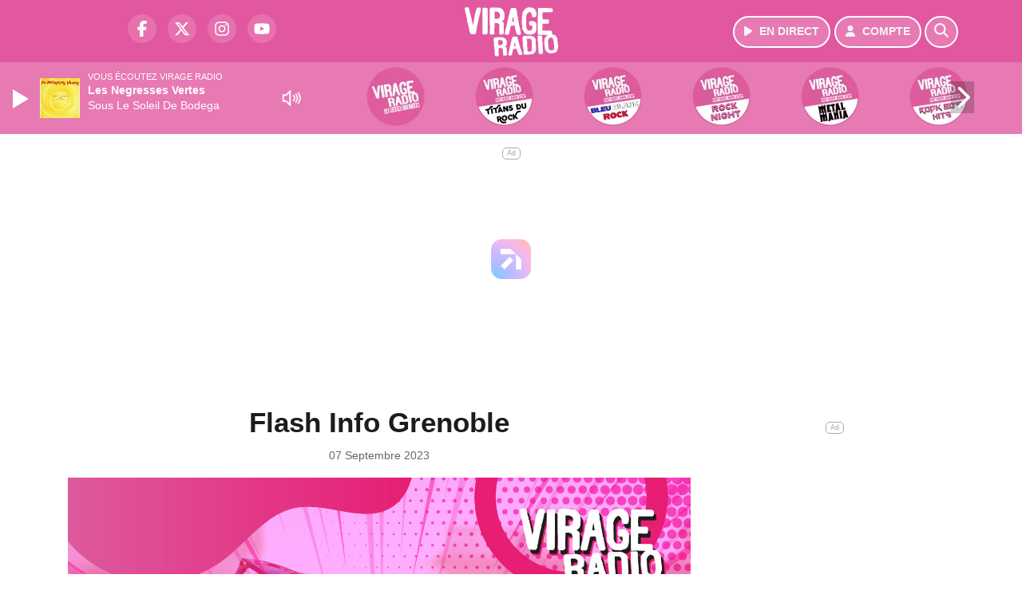

--- FILE ---
content_type: text/html; charset=UTF-8
request_url: https://www.virageradio.com/podcast/view/34175/flash-info-grenoble
body_size: 10252
content:
<!DOCTYPE HTML>
<html lang="fr">
<head>
<title>Flash Info Grenoble</title>
<meta http-equiv="content-type" content="text/html; charset=utf-8" />
<meta name="viewport" content="width=device-width, initial-scale=1.0"/>
<meta name="author" content="Virage Radio" />
<meta name="description" content="Du 07/09/2023 à 17h10" />
<meta name="keywords" content="virage, virageradio, lyon, grenoble, chambéry, radio, electro, rock, station, journal, ecoute, cinema, infos, podcast, emission, equipe, information, actu, actualités" />
<meta name="robots" content="index,follow,max-snippet:-1,max-image-preview:large,max-video-preview:-1" />
<meta name="publisher" content="Virage Radio" />
<meta name="copyright" content="Virage Radio" />
<meta name="DC.title" content="Virage Radio" />
<meta name="geo.placename" content="France" />
<meta name="dev" content="Everlats.com" />
<meta name="apple-itunes-app" content="app-id=371429585" />
<!-- Google Tag Manager -->
<script type="bcb6cae066ec62da9e11e00e-text/javascript">
(function(w, d, s, l, i) {
    w[l] = w[l] || [];
    w[l].push({
        'gtm.start': new Date().getTime(),
        event: 'gtm.js'
    });
    var f = d.getElementsByTagName(s)[0],
        j = d.createElement(s),
        dl = l != 'dataLayer' ? '&l=' + l : '';
    j.async = true;
    j.src =
        'https://www.googletagmanager.com/gtm.js?id=' + i + dl;
    f.parentNode.insertBefore(j, f);
})(window, document, 'script', 'dataLayer', 'GTM-KTHFZ4P');
</script>
<!-- End Google Tag Manager -->

<link rel="canonical" href="https://www.virageradio.com/podcast/view/34175/flash-info-grenoble" />
<meta name="Googlebot-News" content="noindex, nofollow" />
<meta property="og:site_name" content="Virage Radio" />
<meta property="og:title" content="Flash Info Grenoble" />
<meta property="og:description" content="Du 07/09/2023 &agrave; 17h10" />
<meta property="og:url" content="https://www.virageradio.com/podcast/view/34175/flash-info-grenoble" />
<meta property="og:image" content="https://www.virageradio.com/media/podcast/https://www.virageradio.com/media/podcast_category/template-flash-info-carre-2022-70125-62876.jpg" />
<meta property="og:type" content="website" />

<meta property="og:updated_time" content="2026-01-20T16:53:35+01:00" />
<meta property="og:type" content="article" />
<meta property="article:published_time" content="2023-09-07T17:10:00+02:00" />
<meta property="article:modified_time" content="2026-01-20T16:53:35+01:00" />
<meta property="article:author" content="https://www.virageradio.com/" />
<meta property="article:publisher" content="https://www.facebook.com/virageradio" />

<meta name="twitter:card" content="summary_large_image" />
<meta name="twitter:site" content="@virageradio" />
<meta name="twitter:creator" content="@virageradio" />
<meta name="twitter:title" content="Flash Info Grenoble" />
<meta name="twitter:description" content="Du 07/09/2023 &agrave; 17h10" />
<meta name="twitter:image" content="https://www.virageradio.com/media/podcast/https://www.virageradio.com/media/podcast_category/template-flash-info-carre-2022-70125-62876.jpg" />

<meta name="dcterms.title" content="Flash Info Grenoble" />
<meta name="dcterms.identifier" content="https://www.virageradio.com/podcast/view/34175/flash-info-grenoble" />
<meta name="dcterms.creator" content="Virage Radio" />
<meta name="dcterms.created" content="2023-09-07T17:10:00+02:00" />
<meta name="dcterms.available" content="2023-09-07T17:10:00+02:00" />
<meta name="dcterms.modified" content="2026-01-20T16:53:35+01:00" />
<meta name="dcterms.description" content="Du 07/09/2023 &agrave; 17h10" />
<meta name="dcterms.language" content="fr-FR" />
<meta name="dcterms.publisher" content="https://www.virageradio.com/" />
<meta name="dcterms.rights" content="https://www.virageradio.com/page/mentions-legales" />
<meta name="dcterms.coverage" content="World" />
<meta name="dcterms.type" content="Text" />
<meta name="dcterms.format" content="text/html" />

<script type="application/ld+json">
{
    "@context": "https://schema.org",
    "@type": "Article",
    "mainEntityOfPage": "https://www.virageradio.com/podcast/view/34175/flash-info-grenoble",
    "url": "https://www.virageradio.com/podcast/view/34175/flash-info-grenoble",
    "name": "Flash Info Grenoble",
    "headline": "Flash Info Grenoble",
    "description": "Du 07/09/2023 &agrave; 17h10",
    "articleSection": "Podcast",
    "datePublished": "2023-09-07T17:10:00+02:00",
    "dateModified": "2026-01-20T16:53:35+01:00",
    "copyrightYear": "2026",
    "inLanguage": "fr_FR",
    "publisher": {
        "@type": "Organization",
        "name": "Virage Radio",
        "description": "Virage Radio, Rock Station &agrave; Lyon, Grenoble, Chamb&eacute;ry",
        "url": "https://www.virageradio.com/",
        "logo": [
            {
                "@type": "ImageObject",
                "name": "Virage Radio Logo",
                "text": "Virage Radio Logo",
                "url": "https://www.virageradio.com/icon-hires.png",
                "contentUrl": "https://www.virageradio.com/icon-hires.png",
                "width": 192,
                "height": 192,
                "encodingFormat": "image/png"
            }
        ],
        "sameAs": [
            "https://www.facebook.com/virageradio",
            "https://x.com/virageradio"
        ]
    },
    "author": {
        "@type": "Person",
        "name": "Virage Radio Team",
        "url": "https://www.virageradio.com/radio/contact",
        "image": [
            {
                "@type": "ImageObject",
                "url": "https://www.virageradio.com/icon-hires.png",
                "width": 192,
                "height": 192
            }
        ]
    },
    "image": [
        {
            "@type": "ImageObject",
            "name": "Flash Info Grenoble",
            "url": "https://www.virageradio.com/media/podcast/https://www.virageradio.com/media/podcast_category/template-flash-info-carre-2022-70125-62876.jpg",
            "sameAs": "https://www.virageradio.com/podcast/view/34175/flash-info-grenoble",
            "thumbnailUrl": "https://www.virageradio.com/media/podcast/https://www.virageradio.com/media/podcast_category/template-flash-info-carre-2022-70125-62876.jpg",
            "contentUrl": "https://www.virageradio.com/media/podcast/https://www.virageradio.com/media/podcast_category/template-flash-info-carre-2022-70125-62876.jpg",
            "width": 1280,
            "height": 720,
            "encodingFormat": "webp"
        }
    ],
    "thumbnailUrl": "https://www.virageradio.com/media/podcast/https://www.virageradio.com/media/podcast_category/template-flash-info-carre-2022-70125-62876.jpg"
}</script>

<link rel="shortcut icon" type="image/x-icon" href="https://www.virageradio.com/favicon.ico" />
<link rel="shortcut icon" href="https://www.virageradio.com/favicon.ico" type="image/x-icon" />
<link rel="icon" href="https://www.virageradio.com/favicon.png" type="image/png" />
<link rel="icon" sizes="32x32" href="https://www.virageradio.com/favicon-32.png" type="image/png" />
<link rel="icon" sizes="64x64" href="https://www.virageradio.com/favicon-64.png" type="image/png" />
<link rel="icon" sizes="96x96" href="https://www.virageradio.com/favicon-96.png" type="image/png" />
<link rel="icon" sizes="196x196" href="https://www.virageradio.com/favicon-196.png" type="image/png" />
<link rel="apple-touch-icon" sizes="152x152" href="https://www.virageradio.com/apple-touch-icon.png" />
<link rel="apple-touch-icon" sizes="60x60" href="https://www.virageradio.com/apple-touch-icon-60x60.png" />
<link rel="apple-touch-icon" sizes="76x76" href="https://www.virageradio.com/apple-touch-icon-76x76.png" />
<link rel="apple-touch-icon" sizes="114x114" href="https://www.virageradio.com/apple-touch-icon-114x114.png" />
<link rel="apple-touch-icon" sizes="120x120" href="https://www.virageradio.com/apple-touch-icon-120x120.png" />
<link rel="apple-touch-icon" sizes="144x144" href="https://www.virageradio.com/apple-touch-icon-144x144.png" />
<meta name="msapplication-TileImage" content="https://www.virageradio.com/favicon-144.png" />
<meta name="msapplication-TileColor" content="#FFFFFF" />
<meta name="mobile-web-app-capable" content="yes"/>
<meta name="apple-mobile-web-app-status-bar-style" content="default"/>
<meta name="apple-mobile-web-app-title" content="Virage Radio"/>
<meta name="theme-color" content="#ffffff">

<!-- Stylesheets -->


<!-- Preload des polices Barlow et Roboto uniquement en latin et latin-ext -->
<link rel="preload" href="https://fonts.gstatic.com/s/barlow/v12/7cHpv4kjgoGqM7E_Ass5ynghnQci.woff2" as="font" type="font/woff2" crossorigin="anonymous">
<link rel="preload" href="https://fonts.gstatic.com/s/barlow/v12/7cHqv4kjgoGqM7E3t-4s6Vostz0rdom9.woff2" as="font" type="font/woff2" crossorigin="anonymous">
<link rel="preload" href="https://fonts.gstatic.com/s/roboto/v32/KFOmCnqEu92Fr1Mu7GxKKTU1Kvnz.woff2" as="font" type="font/woff2" crossorigin="anonymous">
<link rel="preload" href="https://fonts.gstatic.com/s/roboto/v32/KFOlCnqEu92Fr1MmWUlfChc4AMP6lbBP.woff2" as="font" type="font/woff2" crossorigin="anonymous">

<script charset="UTF-8" data-no-optimize="1" data-wpmeteor-nooptimize="true" data-cfasync="false" nowprocket="true">window.FAST_CMP_OPTIONS = { domainUid: 'b35cb1dd-35b0-59d1-9470-a0ce7df7848c', countryCode: 'FR', jurisdiction: 'tcfeuv2', policyUrl: 'https://www.virageradio.com/page/mentions-legales', displaySynchronous: false, publisherName: 'https://www.virageradio.com/', publisherLogo: function (c) { return c.createElement('img', { src: 'https://www.virageradio.com/media/option/thumb/117x68_logo-virage.webp', height: '40' });}, bootstrap: { excludedIABVendors: [], excludedGoogleVendors: [] }, custom: { vendors: [] } };(function(){var e={484:function(e){window.FAST_CMP_T0=Date.now();window.FAST_CMP_QUEUE={};window.FAST_CMP_QUEUE_ID=0;function t(){var e=Array.prototype.slice.call(arguments);if(!e.length)return Object.values(window.FAST_CMP_QUEUE);else if(e[0]==="ping"){if(typeof e[2]==="function")e[2]({cmpLoaded:false,cmpStatus:"stub",apiVersion:"2.0",cmpId:parseInt("388",10)})}else window.FAST_CMP_QUEUE[window.FAST_CMP_QUEUE_ID++]=e}e.exports={name:"light",handler:t}}};var t={};function a(r){var n=t[r];if(n!==void 0)return n.exports;var o=t[r]={exports:{}};e[r](o,o.exports,a);return o.exports}function r(e){"@babel/helpers - typeof";return r="function"==typeof Symbol&&"symbol"==typeof Symbol.iterator?function(e){return typeof e}:function(e){return e&&"function"==typeof Symbol&&e.constructor===Symbol&&e!==Symbol.prototype?"symbol":typeof e},r(e)}var n=a(484);var o="__tcfapiLocator";var i=window;var s=i;var f;function c(){var e=i.document;var t=!!i.frames[o];if(!t)if(e.body){var a=e.createElement("iframe");a.style.cssText="display:none";a.name=o;e.body.appendChild(a)}else setTimeout(c,5);return!t}function l(e){var t=typeof e.data==="string";var a={};if(t)try{a=JSON.parse(e.data)}catch(e){}else a=e.data;var n=r(a)==="object"?a.__tcfapiCall:null;if(n)window.__tcfapi(n.command,n.version,function(a,r){var o={__tcfapiReturn:{returnValue:a,success:r,callId:n.callId}};if(e&&e.source&&e.source.postMessage)e.source.postMessage(t?JSON.stringify(o):o,"*")},n.parameter)}while(s){try{if(s.frames[o]){f=s;break}}catch(e){}if(s===i.top)break;s=s.parent}if(i.FAST_CMP_HANDLER!=="custom"){if(!f){c();i.__tcfapi=n.handler;i.FAST_CMP_HANDLER=n.name;i.addEventListener("message",l,false)}else{i.__tcfapi=n.handler;i.FAST_CMP_HANDLER=n.name}for(var p in window.FAST_CMP_QUEUE||{})i.__tcfapi.apply(null,window.FAST_CMP_QUEUE[p])}})();</script><script charset="UTF-8" async="true" data-no-optimize="1" data-wpmeteor-nooptimize="true" data-cfasync="false" nowprocket="true" src="https://static.fastcmp.com/fast-cmp-stub.js"></script>
<script src="https://www.flashb.id/universal/e7fc2245-b0d2-5828-90b4-37af4108b918.js" async data-cfasync="false"></script>
  <script type="text/javascript" data-cfasync="false">
    window._hbdbrk = window._hbdbrk || [];
    window._hbdbrk.push(['_vars', {
      page_type: 'article'
    }]);
  </script>
<link rel="stylesheet" type="text/css" href="https://www.virageradio.com/assets/public/css/app.min.1768311791.css" media="all">
<link rel="stylesheet" type="text/css" href="https://www.virageradio.com/assets/public/css/print.1646909787.css" media="print" />


<script src="https://cdn.jsdelivr.net/npm/lazyload@2.0.0-rc.2/lazyload.js" type="bcb6cae066ec62da9e11e00e-text/javascript"></script>
<!-- END head -->
</head>
<!-- BEGIN body -->

<body id="podcast_page" class="">
        <!-- Google Tag Manager (noscript) -->
    <noscript><iframe src="https://www.googletagmanager.com/ns.html?id=GTM-KTHFZ4P" height="0" width="0" style="display:none;visibility:hidden"></iframe></noscript>
    <!-- End Google Tag Manager (noscript) -->
    
	   
    <!-- Page Content  -->
    <div id="content">
    <div class="header-nav">
      <header class="header bg-primary fixed-top">
          <div class="container d-flex" style="position: relative;">

              
                  <div class="social-icons">
  					    							  <a class="d-none d-lg-inline d-xl-inline" href="https://www.facebook.com/virageradio" target="_blank" aria-label="Virage Radio sur Facebook"><span class="nav-soc fa-brands fa-facebook-f"></span></a>
					  					    							  <a class="d-none d-lg-inline d-xl-inline" href="https://x.com/virageradio" target="_blank" aria-label="Virage Radio sur Twitter"><span class="nav-soc fab fa-x-twitter"></span></a>
					  					    							  <a class="d-none d-lg-inline d-xl-inline" href="https://www.instagram.com/virageradio" target="_blank" aria-label="Virage Radio sur Instagram"><span class="nav-soc fa-brands fa-instagram"></span></a>
					  					    							  <a class="d-none d-xl-inline" href="https://www.youtube.com/virageradio" target="_blank" aria-label="Virage Radio sur YouTube"><span class="nav-soc fa-brands fa-youtube"></span></a>
  					  					                    </div>

                  <div class="logo mx-auto">
                      <a href="https://www.virageradio.com/">
                          <picture><source media="(max-width: 575.98px)" type="image/webp" srcset="https://www.virageradio.com/media/option/thumb/86x50_logo-virage.webp 1x, https://www.virageradio.com/media/option/thumb/172x100_logo-virage.webp 2x"><source type="image/webp" srcset="https://www.virageradio.com/media/option/thumb/117x68_logo-virage.webp 1x, https://www.virageradio.com/media/option/thumb/234x136_logo-virage.webp 2x"><source srcset="https://www.virageradio.com/media/option/thumb/117x68_logo-virage.png 1x, https://www.virageradio.com/media/option/thumb/234x136_logo-virage.png 2x"><img src="https://www.virageradio.com/media/option/thumb/117x68_logo-virage.png" alt="Virage Radio" title="Virage Radio" width="117" height="68" class="img-fluid" loading="lazy" /></picture>                      </a>
                      <h3>Virage Radio</h3>
                  </div>

                                    <div id="nav-play">
                    <a href="https://www.virageradio.com/radio/webradio/1/virage-radio" class="semi-round-button bg-semi-light" rel="open_player" data-id="1" aria-label="Ecouter en direct"><i class="fa fa-play"></i> <span>EN DIRECT</span></a>
                  </div>
                  
                                    <div id="nav-user">
                    <a href="https://www.virageradio.com/sessions/login" class="semi-round-button bg-semi-light" aria-label="Mon compte"><i class="fa fa-user"></i> <span>COMPTE</span></a>
                  </div>

                  <div id="nav-search">
                    <a href="#" id="search-trigger" class="semi-round-button bg-semi-light" aria-label="Rechercher"><i class="fa fa-search"></i></a>
                    <div id="search-wrapper">
                      <form id="search-form" class="form form-search" action="https://www.virageradio.com/search" method="post">
                        <div class="input-group">
                          <input class="form-control py-2 border-right-0 border" type="search" name="search" placeholder="Rechercher" id="search-input" aria-label="Rechercher">
                          <span class="input-group-append">
                            <button class="btn btn-light border-left-0 border" type="submit" aria-label="Rechercher">
                              <i class="fa fa-search"></i>
                            </button>
                          </span>
                        </div>
                      </form>
                    </div>
                  </div>

                            </div>
      </header>

      <nav class="scrolling-menu">
        <ul class="nav">
                  </ul>
      </nav>
    </div>

    
    <main role="main" class="fluid-container d-flex flex-column">

    
        <!-- /3730608/Virageradio_Habillage -->
        
        <!-- BEGIN .content -->
        <section id="top-container" class="container">

            
            
                                                <!-- BEGIN .content -->
        </section>

        <!-- BEGIN .content-main -->
        <div class="content-main">

            <section class="container page-article">
	<div class="row">

		<div class="col-12 col-lg post-34175 post type-post status-publish format-standard has-post-thumbnail hentry py-4" itemscope itemtype="http://schema.org/NewsArticle">
			<h1 class="font-weight-bold text-center" itemprop="name headline" style="font-size:220%">Flash Info Grenoble</h1>

			
			<div class="meta-date updated pb-3 text-center" itemprop="datePublished" content="2023-09-07T17:10:00+02:00">
													<small class="text-secondary">07 Septembre 2023</small>
												</div>

			<div class="article-header">

											<img path="podcast" width="1280" mobile_width="400" title="Flash Info Grenoble" class="img-fluid not_lzld mb-3 lazyload" data-src="https://www.virageradio.com/media/podcast_category/template-flash-info-carre-2022-70125-62876.jpg" src="data:image/svg+xml,%3Csvg
    xmlns='http://www.w3.org/2000/svg'
    viewBox='0 0 3 2'%3E%3C/svg%3E" alt="Flash Info Grenoble" />											
					<div class="article-meta">
  					<meta itemprop="mainEntityOfPage" content="https://www.virageradio.com/podcast/view/34175/flash-info-grenoble"/>
						<div>
							<span class="author"><a href="#comments"></a></span>
						</div>
						<meta itemprop="dateModified" content="2026-01-20T16:53:35+01:00"/>
						<div class="meta-tools">
														<div itemprop="author" itemscope itemtype="https://schema.org/Organization">
                <div itemprop="logo" itemscope itemtype="https://schema.org/ImageObject">
                  <meta itemprop="url" content="https://www.virageradio.com/icon-hires.png">
                  <meta itemprop="width" content="192">
                  <meta itemprop="height" content="192">
                </div>
                <meta itemprop="name" content="Virage Radio"/>
              </div>
			  <div itemprop="publisher" itemscope itemtype="https://schema.org/Organization">
                <div itemprop="logo" itemscope itemtype="https://schema.org/ImageObject">
                  <meta itemprop="url" content="https://www.virageradio.com/icon-hires.png">
                  <meta itemprop="width" content="192">
                  <meta itemprop="height" content="192">
                </div>
                <meta itemprop="name" content="Virage Radio"/>
              </div>
						</div>
					</div>
				</div><!-- /.article-header -->

				<p itemprop="description"><strong>Du 07/09/2023 à 17h10</strong></p>

				
<div class="article-after-subtitle">
    </div>


				<div class="main-article" itemprop="articleBody">
																			</div><!-- /.main-article -->

							
											<p><strong style="font-size:20px;">Flash Info</strong></p>                
				
				<div class="son paragraph-row">
					<div class="column12">
							<div class="son_player" id="son_1">
																<audio id="player1" src="https://www.virageradio.com/media/podcast/2023-09-07-17-10-flash-info-grenoble.mp3" type="audio/mp3" controls="controls" class="podcast"></audio>
								<br/><a href="https://www.virageradio.com/media/podcast/2023-09-07-17-10-flash-info-grenoble.mp3" target="_blank" rel="nofollow"><small>Télécharger le podcast</small></a>
															</div>
					</div>
				</div>
								    
			
			
				<div class="row social-article">
		<div class="col-12">
			<strong>Partager :</strong><br/>
			<div class="text-center">

				<div class="social-icons">
				  	<a class="" href="https://www.facebook.com/sharer/sharer.php?u=https://www.virageradio.com/podcast/view/34175/flash-info-grenoble" data-url="https://www.virageradio.com/podcast/view/34175/flash-info-grenoble" data-url="https://www.virageradio.com/podcast/view/34175/flash-info-grenoble" target="_blank" aria-label="Partager sur Facebook"><span class="nav-soc fa-brands fa-facebook-f"></span></a>
				  	<a class="" href="https://x.com/share?text=Flash+Info+Grenoble&url=https://www.virageradio.com/podcast/view/34175/flash-info-grenoble&via=virageradio" data-url="https://www.virageradio.com/podcast/view/34175/flash-info-grenoble" data-via="virageradio" data-text="Flash Info Grenoble" target="_blank" aria-label="Partager sur Twitter"><span class="nav-soc fab fa-x-twitter"></span></a>
          			<a href="javascript:;" class="" onclick="if (!window.__cfRLUnblockHandlers) return false; window.open('https://pinterest.com/pin/create/button/?url=https://www.virageradio.com/podcast/view/34175/flash-info-grenoble&amp;media=https://www.virageradio.com/media/podcast/https://www.virageradio.com/media/podcast_category/template-flash-info-carre-2022-70125-62876.jpg&amp;description=Flash+Info+Grenoble', 'pinterestShare', 'width=750,height=350'); return false;" title="Partager cet article sur Pinterest" data-cf-modified-bcb6cae066ec62da9e11e00e-="">
          				<span class="nav-soc fab fa-pinterest-p" aria-hidden="true"></span></a>
         			<a href="javascript:;" class="" onclick="if (!window.__cfRLUnblockHandlers) return false; window.open('https://api.whatsapp.com/send?text=Flash+Info+Grenoble+https%3A%2F%2Fwww.virageradio.com%2Fpodcast%2Fview%2F34175%2Fflash-info-grenoble', 'whatsappShare', 'width=626,height=436'); return false;" title="Envoyer cet article sur WhatsApp" data-cf-modified-bcb6cae066ec62da9e11e00e-="">
          				<span class="nav-soc fab fa-whatsapp" aria-hidden="true"></span></a>
										<a href="/cdn-cgi/l/email-protection#[base64]" class="" target="_blank">
						<span class="nav-soc fa fa-envelope"></span>
					</a>
                </div>

			</div>
		</div>
	</div>
			
			
<div class="article-after-text">
    </div>


    		<hr />


		</div><!-- /.post -->

				<div class="col-12 col-lg-auto py-4">

			<aside class="sidebar">
  	  			
<section class="widget-block py-3">
		<div class="row">
			<div class="col-12">
				<h3 class="widget-title font-weight-bold mb-3">À découvrir</h3>
			</div>
		</div>

						<div class="row mb-3 justify-content-center">
									<a id="post-38138"></a>
<div class="post-38138 post pt-2 col-12 ">
	<div class="row">
				<div class="col-12 col-md-12 mb-2">
			<div class="item-header">
									<a href="https://www.virageradio.com/news/rock/38138/blur-tres-en-colere-apres-leur-concert-a-coachella"  class="item-photo"><picture><source media="(max-width: 575.98px)" type="image/webp" srcset="https://www.virageradio.com/media/news/thumb/400x225_blur-tres-en-colere-apres-leur-concert-a-coachella_661e45d72cbb0.webp 1x, https://www.virageradio.com/media/news/thumb/800x450_blur-tres-en-colere-apres-leur-concert-a-coachella_661e45d72cbb0.webp 2x"><source type="image/webp" srcset="https://www.virageradio.com/media/news/thumb/430x241_blur-tres-en-colere-apres-leur-concert-a-coachella_661e45d72cbb0.webp 1x, https://www.virageradio.com/media/news/thumb/860x482_blur-tres-en-colere-apres-leur-concert-a-coachella_661e45d72cbb0.webp 2x"><source srcset="https://www.virageradio.com/media/news/thumb/430x241_blur-tres-en-colere-apres-leur-concert-a-coachella_661e45d72cbb0.webp 1x, https://www.virageradio.com/media/news/thumb/860x482_blur-tres-en-colere-apres-leur-concert-a-coachella_661e45d72cbb0.webp 2x"><img src="https://www.virageradio.com/media/news/thumb/430x241_blur-tres-en-colere-apres-leur-concert-a-coachella_661e45d72cbb0.webp" alt="Blur tr&egrave;s en col&egrave;re apr&egrave;s leur concert &agrave; Coachella" title="Blur tr&egrave;s en col&egrave;re apr&egrave;s leur concert &agrave; Coachella" width="430" height="241" class="img-fluid" loading="lazy" /></picture></a>
			</div>
		</div>
				<div class="item-content col-12 col-md-12">
						<h4 class="font-weight-bold" style="font-size:110%">
								<a class="text-dark" href="https://www.virageradio.com/news/rock/38138/blur-tres-en-colere-apres-leur-concert-a-coachella" >Blur très en colère après leur concert à Coachella</a>
			</h4>
						<p>Le pire qui puisse arriver à un artiste sur scène.</p>
		</div>
	</div>

</div>												<a id="post-38125"></a>
<div class="post-38125 post pt-2 col-12 ">
	<div class="row">
				<div class="col-12 col-md-12 mb-2">
			<div class="item-header">
									<a href="https://www.virageradio.com/news/rock/38125/slash-decouvrez-cette-incroyable-reprise-de-oh-well-avec-chris-stapleton"  class="item-photo"><picture><source media="(max-width: 575.98px)" type="image/webp" srcset="https://www.virageradio.com/media/news/thumb/400x225_slash-decouvrez-cette-incroyable-reprise-de-oh-well-avec-chris-stapleton_661d09c206ce9.jpeg.webp 1x, https://www.virageradio.com/media/news/thumb/800x450_slash-decouvrez-cette-incroyable-reprise-de-oh-well-avec-chris-stapleton_661d09c206ce9.jpeg.webp 2x"><source type="image/webp" srcset="https://www.virageradio.com/media/news/thumb/430x241_slash-decouvrez-cette-incroyable-reprise-de-oh-well-avec-chris-stapleton_661d09c206ce9.jpeg.webp 1x, https://www.virageradio.com/media/news/thumb/860x482_slash-decouvrez-cette-incroyable-reprise-de-oh-well-avec-chris-stapleton_661d09c206ce9.jpeg.webp 2x"><source srcset="https://www.virageradio.com/media/news/thumb/430x241_slash-decouvrez-cette-incroyable-reprise-de-oh-well-avec-chris-stapleton_661d09c206ce9.jpeg 1x, https://www.virageradio.com/media/news/thumb/860x482_slash-decouvrez-cette-incroyable-reprise-de-oh-well-avec-chris-stapleton_661d09c206ce9.jpeg 2x"><img src="https://www.virageradio.com/media/news/thumb/430x241_slash-decouvrez-cette-incroyable-reprise-de-oh-well-avec-chris-stapleton_661d09c206ce9.jpeg" alt="Slash : d&eacute;couvrez cette incroyable reprise de &quot;Oh Well&quot;, avec Chris Stapleton" title="Slash : d&eacute;couvrez cette incroyable reprise de &quot;Oh Well&quot;, avec Chris Stapleton" width="430" height="241" class="img-fluid" loading="lazy" /></picture></a>
			</div>
		</div>
				<div class="item-content col-12 col-md-12">
						<h4 class="font-weight-bold" style="font-size:110%">
								<a class="text-dark" href="https://www.virageradio.com/news/rock/38125/slash-decouvrez-cette-incroyable-reprise-de-oh-well-avec-chris-stapleton" >Slash : découvrez cette incroyable reprise de "Oh Well", avec Chris Stapleton</a>
			</h4>
						<p>Le morceau original est un tube des Fletwood Mac.</p>
		</div>
	</div>

</div>												<a id="post-38099"></a>
<div class="post-38099 post pt-2 col-12 ">
	<div class="row">
				<div class="col-12 col-md-12 mb-2">
			<div class="item-header">
									<a href="https://www.virageradio.com/news/rock/38099/amy-winehouse-nouvelle-version-pour-le-clip-de-tears-dry-on-their-own"  class="item-photo"><picture><source media="(max-width: 575.98px)" type="image/webp" srcset="https://www.virageradio.com/media/news/thumb/400x225_amy-winehouse-nouvelle-version-pour-le-clip-de-tears-dry-on-their-own_66193c82784be.webp 1x, https://www.virageradio.com/media/news/thumb/800x450_amy-winehouse-nouvelle-version-pour-le-clip-de-tears-dry-on-their-own_66193c82784be.webp 2x"><source type="image/webp" srcset="https://www.virageradio.com/media/news/thumb/430x241_amy-winehouse-nouvelle-version-pour-le-clip-de-tears-dry-on-their-own_66193c82784be.webp 1x, https://www.virageradio.com/media/news/thumb/860x482_amy-winehouse-nouvelle-version-pour-le-clip-de-tears-dry-on-their-own_66193c82784be.webp 2x"><source srcset="https://www.virageradio.com/media/news/thumb/430x241_amy-winehouse-nouvelle-version-pour-le-clip-de-tears-dry-on-their-own_66193c82784be.jpg 1x, https://www.virageradio.com/media/news/thumb/860x482_amy-winehouse-nouvelle-version-pour-le-clip-de-tears-dry-on-their-own_66193c82784be.jpg 2x"><img src="https://www.virageradio.com/media/news/thumb/430x241_amy-winehouse-nouvelle-version-pour-le-clip-de-tears-dry-on-their-own_66193c82784be.jpg" alt="Amy Winehouse : nouvelle version pour le clip de &quot;Tears Dry On Their Own&quot;" title="Amy Winehouse : nouvelle version pour le clip de &quot;Tears Dry On Their Own&quot;" width="430" height="241" class="img-fluid" loading="lazy" /></picture></a>
			</div>
		</div>
				<div class="item-content col-12 col-md-12">
						<h4 class="font-weight-bold" style="font-size:110%">
								<a class="text-dark" href="https://www.virageradio.com/news/rock/38099/amy-winehouse-nouvelle-version-pour-le-clip-de-tears-dry-on-their-own" >Amy Winehouse : nouvelle version pour le clip de "Tears Dry On Their Own"</a>
			</h4>
						<p>Juste à temps pour la sortie du film sur la vie de la chanteuse.</p>
		</div>
	</div>

</div>												<a id="post-38124"></a>
<div class="post-38124 post pt-2 col-12 ">
	<div class="row">
				<div class="col-12 col-md-12 mb-2">
			<div class="item-header">
									<a href="https://www.virageradio.com/news/rock/38124/deftones-chino-moreno-revele-qu-un-album-est-deja-pret"  class="item-photo"><picture><source media="(max-width: 575.98px)" type="image/webp" srcset="https://www.virageradio.com/media/news/thumb/400x225_deftones-chino-moreno-devoile-qu-un-album-est-pret_661cedefbc523.jpeg.webp 1x, https://www.virageradio.com/media/news/thumb/800x450_deftones-chino-moreno-devoile-qu-un-album-est-pret_661cedefbc523.jpeg.webp 2x"><source type="image/webp" srcset="https://www.virageradio.com/media/news/thumb/430x241_deftones-chino-moreno-devoile-qu-un-album-est-pret_661cedefbc523.jpeg.webp 1x, https://www.virageradio.com/media/news/thumb/860x482_deftones-chino-moreno-devoile-qu-un-album-est-pret_661cedefbc523.jpeg.webp 2x"><source srcset="https://www.virageradio.com/media/news/thumb/430x241_deftones-chino-moreno-devoile-qu-un-album-est-pret_661cedefbc523.jpeg 1x, https://www.virageradio.com/media/news/thumb/860x482_deftones-chino-moreno-devoile-qu-un-album-est-pret_661cedefbc523.jpeg 2x"><img src="https://www.virageradio.com/media/news/thumb/430x241_deftones-chino-moreno-devoile-qu-un-album-est-pret_661cedefbc523.jpeg" alt="Deftones : Chino Moreno r&eacute;v&egrave;le qu'un album est d&eacute;j&agrave; pr&ecirc;t !" title="Deftones : Chino Moreno r&eacute;v&egrave;le qu'un album est d&eacute;j&agrave; pr&ecirc;t !" width="430" height="241" class="img-fluid" loading="lazy" /></picture></a>
			</div>
		</div>
				<div class="item-content col-12 col-md-12">
						<h4 class="font-weight-bold" style="font-size:110%">
								<a class="text-dark" href="https://www.virageradio.com/news/rock/38124/deftones-chino-moreno-revele-qu-un-album-est-deja-pret" >Deftones : Chino Moreno révèle qu'un album est déjà prêt !</a>
			</h4>
						<p>Le leader du groupe était en interview en marge du festival Coachella.</p>
		</div>
	</div>

</div>												<a id="post-38123"></a>
<div class="post-38123 post pt-2 col-12 ">
	<div class="row">
				<div class="col-12 col-md-12 mb-2">
			<div class="item-header">
									<a href="https://www.virageradio.com/news/rock/38123/megadeth-dave-mustaine-encense-son-nouveau-guitariste"  class="item-photo"><picture><source media="(max-width: 575.98px)" type="image/webp" srcset="https://www.virageradio.com/media/news/thumb/400x225_megadeth-dave-mustaine-encense-son-nouveau-guitariste_661ce905e59f5.webp 1x, https://www.virageradio.com/media/news/thumb/800x450_megadeth-dave-mustaine-encense-son-nouveau-guitariste_661ce905e59f5.webp 2x"><source type="image/webp" srcset="https://www.virageradio.com/media/news/thumb/430x241_megadeth-dave-mustaine-encense-son-nouveau-guitariste_661ce905e59f5.webp 1x, https://www.virageradio.com/media/news/thumb/860x482_megadeth-dave-mustaine-encense-son-nouveau-guitariste_661ce905e59f5.webp 2x"><source srcset="https://www.virageradio.com/media/news/thumb/430x241_megadeth-dave-mustaine-encense-son-nouveau-guitariste_661ce905e59f5.png 1x, https://www.virageradio.com/media/news/thumb/860x482_megadeth-dave-mustaine-encense-son-nouveau-guitariste_661ce905e59f5.png 2x"><img src="https://www.virageradio.com/media/news/thumb/430x241_megadeth-dave-mustaine-encense-son-nouveau-guitariste_661ce905e59f5.png" alt="Megadeth : Dave Mustaine encense son nouveau guitariste" title="Megadeth : Dave Mustaine encense son nouveau guitariste" width="430" height="241" class="img-fluid" loading="lazy" /></picture></a>
			</div>
		</div>
				<div class="item-content col-12 col-md-12">
						<h4 class="font-weight-bold" style="font-size:110%">
								<a class="text-dark" href="https://www.virageradio.com/news/rock/38123/megadeth-dave-mustaine-encense-son-nouveau-guitariste" >Megadeth : Dave Mustaine encense son nouveau guitariste</a>
			</h4>
						<p>De très bonne augure pour les fans du groupe.</p>
		</div>
	</div>

</div>							</div>
				<!-- END .block-content -->

			</section>
			</aside>

		</div>
		
	</div>
</section>            <!-- END .content-main -->

        </div>

        
    </main>

    <!-- BEGIN .footer -->
    <footer class="footer bg-primary text-white">

        <!-- BEGIN .footer-blocks -->
        <div class="container pt-3">

                            <div class="row text-md-left text-center">
                                            <div class="mb-3 col-md-6">
                            <span class="footer-title-menu">RESEAUX SOCIAUX</span>
                            <br/>
                                                                                                <a class="text-white-50" href="https://facebook.com/virageradio" target="_blank" >Facebook</a><br />
                                                                <a class="text-white-50" href="https://x.com/virageradio" target="_blank" >Twitter</a><br />
                                                                <a class="text-white-50" href="https://www.instagram.com/virageradio" target="_blank" >Instagram</a><br />
                                                                <a class="text-white-50" href="https://www.youtube.com/virageradio" target="_blank" >YouTube</a><br />
                                                                                        </div>
                                            <div class="mb-3 col-md-6">
                            <span class="footer-title-menu">APPS</span>
                            <br/>
                                                                                                <a class="text-white-50" href="http://itunes.apple.com/fr/app/virage-radio/id371429585?mt=8" target="_blank"  rel="nofollow">Virage sur iPhone</a><br />
                                                                <a class="text-white-50" href="https://play.google.com/store/apps/details?id=egingenierie.virage" target="_blank"  rel="nofollow">Virage sur Android</a><br />
                                                                                        </div>
                                    </div>
            
            <div class="row">
                <ul class="col-12 list-unstyled d-flex justify-content-center social-icons">
                                        <li class="p-2"><a href="https://www.facebook.com/virageradio" target="_blank" class="circle-button" aria-label="Virage Radio sur Facebook"><i class="fa-brands fa-facebook-f"></i></a>
                    </li>
                                                            <li class="p-2"><a href="https://x.com/virageradio" target="_blank" class="circle-button" aria-label="Virage Radio sur Twitter"><i class="fa-brands fa-x-twitter"></i></a>
                    </li>
                                                            <li class="p-2"><a href="https://www.youtube.com/virageradio" target="_blank" class="circle-button" aria-label="Virage Radio sur YouTube"><i class="fa-brands fa-youtube"></i></a>
                    </li>
                                                            <li class="p-2"><a href="https://www.instagram.com/virageradio" target="_blank" class="circle-button" aria-label="Virage Radio sur Instagram"><i class="fa-brands fa-instagram"></i></a>
                    </li>
                                                                            </ul>
            </div>

            
            <div class="text-center py-4">
                <p class="text-white-50">
                    © 2026 Virage Radio Tous droits réservés.
                    <br/><small> <a href="https://www.virageradio.com/contact_email/signalement" rel="nofollow" class="text-white">Signaler un contenu                    </a> - <a href="https://www.virageradio.com/page/mentions-legales" rel="nofollow" class="text-white">Mentions légales                    </a> - <a href="https://www.virageradio.com/page/politique-de-confidentialite" rel="nofollow" class="text-white">Politique de cookies</a>
                                             - <a href="
https://www.virageradio.com/contact" class="text-white">
                        Contact</a></small>
                    <br />                </p>
            </div>

        </div>
        <!-- END .container -->

    </footer>
    <!-- END .footer -->

  </div><!-- END #content -->

    <div class="bottom-player">
      <div class="player">
	<div class="player-bg" data-radio-id="1">
		<div class="fluid-container">
			<div class="audio-player" data-toggle="tooltip" title="Lancez et stoppez la lecture depuis ce player !">
				<audio id="audio-player" class="stream" controls="controls" x-webkit-airplay="allow" style="display:none;">
										<source type="audio/aac" src="https://eg-ad.fr/empty.mp3" data-src="https://virageradio.ice.infomaniak.ch/virageradiopremiumweb-320.mp3?aw_0_1st.playerId=virageradio_web&i=52829" />
										<source type="audio/mp3" src="https://eg-ad.fr/empty.mp3" data-src="https://virageradio.ice.infomaniak.ch/virageradiopremiumweb-320.mp3?aw_0_1st.playerId=virageradio_web&i=61428" />
				</audio>

      			<div class="onair-player">
					<div class="cover-player playlist-1-cover">
						<img width="50" class="img-fluid lazyload" title="Virage Radio" alt="Virage Radio" src="data:image/svg+xml,%3Csvg
    xmlns='http://www.w3.org/2000/svg'
    viewBox='0 0 3 2'%3E%3C/svg%3E" itemprop="image" height="50" data-src="https://www.virageradio.com/media/thumb/50x50_pochette.webp" />					</div>
					<div class="playlist-radio">Vous écoutez Virage Radio</div>
					<div class="playlist-1-artist"></div>
					<div class="playlist-1-title">Radio Non Stop</div>
      			</div>

			</div>

            <div class="other-webradio">
				        <div class="scrolling-menu">
        <button class="scroll-left"><i class="fa-solid fa-chevron-left"></i></button>
		<ul class="nav scrolling-radio">
						<li class="post-1 item mx-4">
				<div class="item-header-square text-center">
					<a href="https://www.virageradio.com/radio/webradio/1/virage-radio" rel="open_player" class="item-photo-square" data-id="1"><picture><source media="(max-width: 575.98px)" type="image/webp" srcset="https://www.virageradio.com/media/radio/thumb/85x85_636bc6fc2686b-virage-la-rock-station-plan-de-travail-1.webp 1x, https://www.virageradio.com/media/radio/thumb/170x170_636bc6fc2686b-virage-la-rock-station-plan-de-travail-1.webp 2x"><source type="image/webp" srcset="https://www.virageradio.com/media/radio/thumb/88x88_636bc6fc2686b-virage-la-rock-station-plan-de-travail-1.webp 1x, https://www.virageradio.com/media/radio/thumb/176x176_636bc6fc2686b-virage-la-rock-station-plan-de-travail-1.webp 2x"><source srcset="https://www.virageradio.com/media/radio/thumb/88x88_636bc6fc2686b-virage-la-rock-station-plan-de-travail-1.png 1x, https://www.virageradio.com/media/radio/thumb/176x176_636bc6fc2686b-virage-la-rock-station-plan-de-travail-1.png 2x"><img src="https://www.virageradio.com/media/radio/thumb/88x88_636bc6fc2686b-virage-la-rock-station-plan-de-travail-1.png" alt="Virage Radio" title="Virage Radio" width="88" height="88" class="" loading="lazy" /></picture></a>
				</div>
				<div class="clear-float"></div>
			</li>
						<li class="post-12 item mx-4">
				<div class="item-header-square text-center">
					<a href="https://www.virageradio.com/radio/webradio/12/virage-radio-titans-du-rock" rel="open_player" class="item-photo-square" data-id="12"><picture><source media="(max-width: 575.98px)" type="image/webp" srcset="https://www.virageradio.com/media/radio/thumb/85x85_666a95da66d4a-virage-pop-rock-titans.webp 1x, https://www.virageradio.com/media/radio/thumb/170x170_666a95da66d4a-virage-pop-rock-titans.webp 2x"><source type="image/webp" srcset="https://www.virageradio.com/media/radio/thumb/88x88_666a95da66d4a-virage-pop-rock-titans.webp 1x, https://www.virageradio.com/media/radio/thumb/176x176_666a95da66d4a-virage-pop-rock-titans.webp 2x"><source srcset="https://www.virageradio.com/media/radio/thumb/88x88_666a95da66d4a-virage-pop-rock-titans.png 1x, https://www.virageradio.com/media/radio/thumb/176x176_666a95da66d4a-virage-pop-rock-titans.png 2x"><img src="https://www.virageradio.com/media/radio/thumb/88x88_666a95da66d4a-virage-pop-rock-titans.png" alt="Virage Radio Titans du Rock" title="Virage Radio Titans du Rock" width="88" height="88" class="" loading="lazy" /></picture></a>
				</div>
				<div class="clear-float"></div>
			</li>
						<li class="post-21 item mx-4">
				<div class="item-header-square text-center">
					<a href="https://www.virageradio.com/radio/webradio/21/virage-radio-bleu-blanc-rock" rel="open_player" class="item-photo-square" data-id="21"><picture><source media="(max-width: 575.98px)" type="image/webp" srcset="https://www.virageradio.com/media/radio/thumb/85x85_666a961992efb-virage-pop-rock-bbr.webp 1x, https://www.virageradio.com/media/radio/thumb/170x170_666a961992efb-virage-pop-rock-bbr.webp 2x"><source type="image/webp" srcset="https://www.virageradio.com/media/radio/thumb/88x88_666a961992efb-virage-pop-rock-bbr.webp 1x, https://www.virageradio.com/media/radio/thumb/176x176_666a961992efb-virage-pop-rock-bbr.webp 2x"><source srcset="https://www.virageradio.com/media/radio/thumb/88x88_666a961992efb-virage-pop-rock-bbr.png 1x, https://www.virageradio.com/media/radio/thumb/176x176_666a961992efb-virage-pop-rock-bbr.png 2x"><img src="https://www.virageradio.com/media/radio/thumb/88x88_666a961992efb-virage-pop-rock-bbr.png" alt="Virage Radio Bleu Blanc Rock" title="Virage Radio Bleu Blanc Rock" width="88" height="88" class="" loading="lazy" /></picture></a>
				</div>
				<div class="clear-float"></div>
			</li>
						<li class="post-22 item mx-4">
				<div class="item-header-square text-center">
					<a href="https://www.virageradio.com/radio/webradio/22/virage-radio-rock-night" rel="open_player" class="item-photo-square" data-id="22"><picture><source media="(max-width: 575.98px)" type="image/webp" srcset="https://www.virageradio.com/media/radio/thumb/85x85_666a9649b5392-virage-pop-rock-night.webp 1x, https://www.virageradio.com/media/radio/thumb/170x170_666a9649b5392-virage-pop-rock-night.webp 2x"><source type="image/webp" srcset="https://www.virageradio.com/media/radio/thumb/88x88_666a9649b5392-virage-pop-rock-night.webp 1x, https://www.virageradio.com/media/radio/thumb/176x176_666a9649b5392-virage-pop-rock-night.webp 2x"><source srcset="https://www.virageradio.com/media/radio/thumb/88x88_666a9649b5392-virage-pop-rock-night.png 1x, https://www.virageradio.com/media/radio/thumb/176x176_666a9649b5392-virage-pop-rock-night.png 2x"><img src="https://www.virageradio.com/media/radio/thumb/88x88_666a9649b5392-virage-pop-rock-night.png" alt="Virage Radio Rock Night" title="Virage Radio Rock Night" width="88" height="88" class="" loading="lazy" /></picture></a>
				</div>
				<div class="clear-float"></div>
			</li>
						<li class="post-11 item mx-4">
				<div class="item-header-square text-center">
					<a href="https://www.virageradio.com/radio/webradio/11/virage-radio-metal-mania" rel="open_player" class="item-photo-square" data-id="11"><picture><source media="(max-width: 575.98px)" type="image/webp" srcset="https://www.virageradio.com/media/radio/thumb/85x85_666a965862f10-virage-pop-rock-metalmania.webp 1x, https://www.virageradio.com/media/radio/thumb/170x170_666a965862f10-virage-pop-rock-metalmania.webp 2x"><source type="image/webp" srcset="https://www.virageradio.com/media/radio/thumb/88x88_666a965862f10-virage-pop-rock-metalmania.webp 1x, https://www.virageradio.com/media/radio/thumb/176x176_666a965862f10-virage-pop-rock-metalmania.webp 2x"><source srcset="https://www.virageradio.com/media/radio/thumb/88x88_666a965862f10-virage-pop-rock-metalmania.png 1x, https://www.virageradio.com/media/radio/thumb/176x176_666a965862f10-virage-pop-rock-metalmania.png 2x"><img src="https://www.virageradio.com/media/radio/thumb/88x88_666a965862f10-virage-pop-rock-metalmania.png" alt="Virage Radio Metal Mania" title="Virage Radio Metal Mania" width="88" height="88" class="" loading="lazy" /></picture></a>
				</div>
				<div class="clear-float"></div>
			</li>
						<li class="post-19 item mx-4">
				<div class="item-header-square text-center">
					<a href="https://www.virageradio.com/radio/webradio/19/virage-radio-rock-80-s-hits" rel="open_player" class="item-photo-square" data-id="19"><picture><source media="(max-width: 575.98px)" type="image/webp" srcset="https://www.virageradio.com/media/radio/thumb/85x85_666a965e6032e-virage-pop-rock-80s.webp 1x, https://www.virageradio.com/media/radio/thumb/170x170_666a965e6032e-virage-pop-rock-80s.webp 2x"><source type="image/webp" srcset="https://www.virageradio.com/media/radio/thumb/88x88_666a965e6032e-virage-pop-rock-80s.webp 1x, https://www.virageradio.com/media/radio/thumb/176x176_666a965e6032e-virage-pop-rock-80s.webp 2x"><source srcset="https://www.virageradio.com/media/radio/thumb/88x88_666a965e6032e-virage-pop-rock-80s.png 1x, https://www.virageradio.com/media/radio/thumb/176x176_666a965e6032e-virage-pop-rock-80s.png 2x"><img src="https://www.virageradio.com/media/radio/thumb/88x88_666a965e6032e-virage-pop-rock-80s.png" alt="Virage Radio Rock 80's Hits" title="Virage Radio Rock 80's Hits" width="88" height="88" class="" loading="lazy" /></picture></a>
				</div>
				<div class="clear-float"></div>
			</li>
						<li class="post-2 item mx-4">
				<div class="item-header-square text-center">
					<a href="https://www.virageradio.com/radio/webradio/2/virage-radio-rock-90-s-hits" rel="open_player" class="item-photo-square" data-id="2"><picture><source media="(max-width: 575.98px)" type="image/webp" srcset="https://www.virageradio.com/media/radio/thumb/85x85_666a966e32cd1-virage-pop-rock-90s.webp 1x, https://www.virageradio.com/media/radio/thumb/170x170_666a966e32cd1-virage-pop-rock-90s.webp 2x"><source type="image/webp" srcset="https://www.virageradio.com/media/radio/thumb/88x88_666a966e32cd1-virage-pop-rock-90s.webp 1x, https://www.virageradio.com/media/radio/thumb/176x176_666a966e32cd1-virage-pop-rock-90s.webp 2x"><source srcset="https://www.virageradio.com/media/radio/thumb/88x88_666a966e32cd1-virage-pop-rock-90s.png 1x, https://www.virageradio.com/media/radio/thumb/176x176_666a966e32cd1-virage-pop-rock-90s.png 2x"><img src="https://www.virageradio.com/media/radio/thumb/88x88_666a966e32cd1-virage-pop-rock-90s.png" alt="Virage Radio - Rock 90's Hits" title="Virage Radio - Rock 90's Hits" width="88" height="88" class="" loading="lazy" /></picture></a>
				</div>
				<div class="clear-float"></div>
			</li>
						<li class="post-20 item mx-4">
				<div class="item-header-square text-center">
					<a href="https://www.virageradio.com/radio/webradio/20/virage-radio-millenium-rock" rel="open_player" class="item-photo-square" data-id="20"><picture><source media="(max-width: 575.98px)" type="image/webp" srcset="https://www.virageradio.com/media/radio/thumb/85x85_666a968ca096e-virage-web-2000-v2.webp 1x, https://www.virageradio.com/media/radio/thumb/170x170_666a968ca096e-virage-web-2000-v2.webp 2x"><source type="image/webp" srcset="https://www.virageradio.com/media/radio/thumb/88x88_666a968ca096e-virage-web-2000-v2.webp 1x, https://www.virageradio.com/media/radio/thumb/176x176_666a968ca096e-virage-web-2000-v2.webp 2x"><source srcset="https://www.virageradio.com/media/radio/thumb/88x88_666a968ca096e-virage-web-2000-v2.png 1x, https://www.virageradio.com/media/radio/thumb/176x176_666a968ca096e-virage-web-2000-v2.png 2x"><img src="https://www.virageradio.com/media/radio/thumb/88x88_666a968ca096e-virage-web-2000-v2.png" alt="Virage Radio Millenium Rock" title="Virage Radio Millenium Rock" width="88" height="88" class="" loading="lazy" /></picture></a>
				</div>
				<div class="clear-float"></div>
			</li>
					</ul>
		<button class="scroll-right"><i class="fa-solid fa-chevron-right"></i></button>
	</div>
    			</div>

					</div>
	</div>
</div><!-- /.player -->

    </div>

    
<div class="overlay"></div>

        <script data-cfasync="false" src="/cdn-cgi/scripts/5c5dd728/cloudflare-static/email-decode.min.js"></script><script type="bcb6cae066ec62da9e11e00e-text/javascript" src="//ajax.googleapis.com/ajax/libs/jquery/3.3.1/jquery.min.js"></script>
<script type="bcb6cae066ec62da9e11e00e-text/javascript" src="https://stackpath.bootstrapcdn.com/bootstrap/4.2.1/js/bootstrap.min.js"></script>
<script type="bcb6cae066ec62da9e11e00e-text/javascript" src="https://use.fontawesome.com/releases/v6.6.0/js/all.js"></script>
<script type="bcb6cae066ec62da9e11e00e-text/javascript" src="https://www.virageradio.com/assets/public/js/app.min.1768311790.js"></script>
<script type="bcb6cae066ec62da9e11e00e-text/javascript" src="https://www.virageradio.com/assets/public/js/mediaelement/mediaelement-and-player.min.1751875122.js" defer></script>
<script type="bcb6cae066ec62da9e11e00e-text/javascript" src="https://www.virageradio.com/assets/public/js/mediaelement.1762174651.js" defer></script>
<script type="bcb6cae066ec62da9e11e00e-text/javascript" src="https://www.virageradio.com/assets/public/js/wavesurfer.min.1729063884.js"></script>
<script type="bcb6cae066ec62da9e11e00e-text/javascript" src="https://www.virageradio.com/assets/public/js/wavesurfer.custom.1729063884.js"></script>


        <!-- /3730608/Virageradio_interstitiel -->
        
    <div class="modal fade" id="modalContact" tabindex="-1" role="dialog">
      <div class="modal-dialog" role="document">
        <div class="modal-content">
          <div class="modal-header">
            <h5 class="modal-title">Message en direct</h5>
            <button type="button" class="close" data-dismiss="modal" aria-label="Close">
              <span aria-hidden="true">&times;</span>
            </button>
          </div>
          <div class="modal-body">

          </div>
        </div>
      </div>
    </div>

<script src="/cdn-cgi/scripts/7d0fa10a/cloudflare-static/rocket-loader.min.js" data-cf-settings="bcb6cae066ec62da9e11e00e-|49" defer></script><script defer src="https://static.cloudflareinsights.com/beacon.min.js/vcd15cbe7772f49c399c6a5babf22c1241717689176015" integrity="sha512-ZpsOmlRQV6y907TI0dKBHq9Md29nnaEIPlkf84rnaERnq6zvWvPUqr2ft8M1aS28oN72PdrCzSjY4U6VaAw1EQ==" data-cf-beacon='{"version":"2024.11.0","token":"28a8ab10ab714cb882dfaea40ca11f4b","r":1,"server_timing":{"name":{"cfCacheStatus":true,"cfEdge":true,"cfExtPri":true,"cfL4":true,"cfOrigin":true,"cfSpeedBrain":true},"location_startswith":null}}' crossorigin="anonymous"></script>
</body>

</html>
